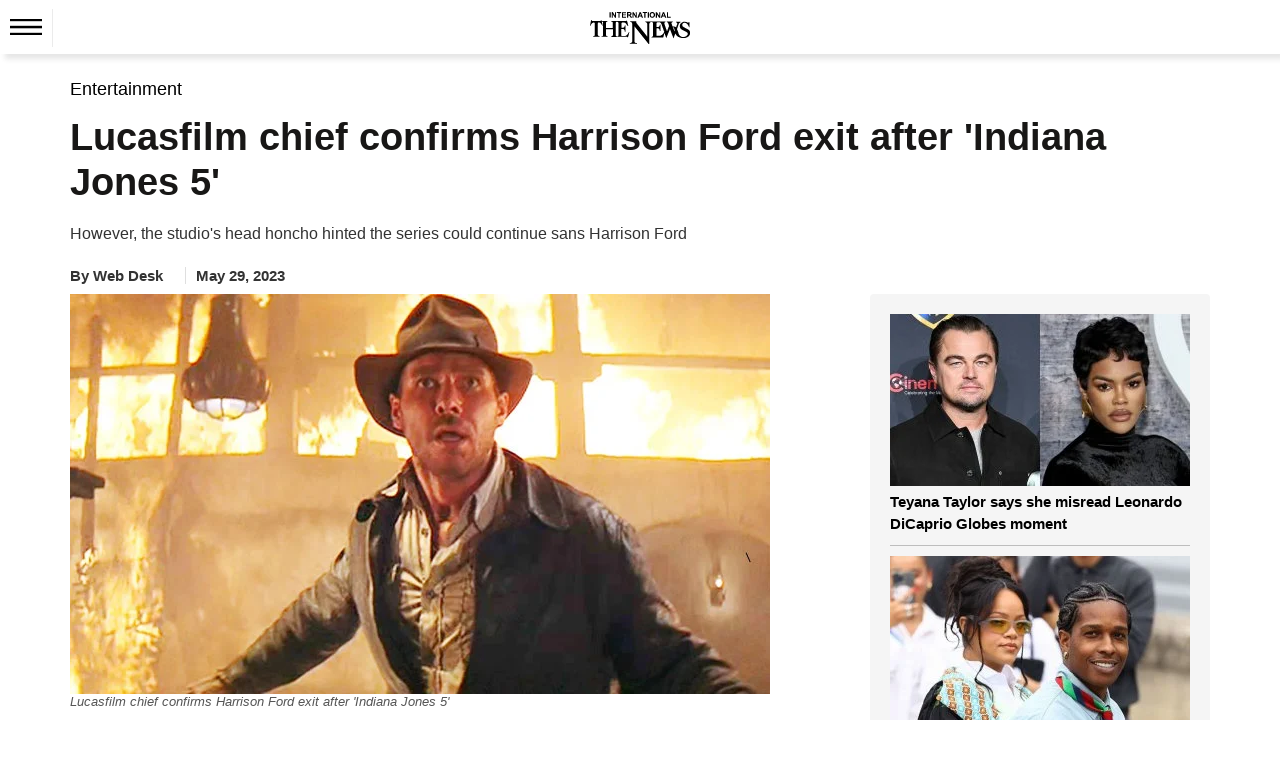

--- FILE ---
content_type: text/html; charset=utf-8
request_url: https://www.google.com/recaptcha/api2/aframe
body_size: 249
content:
<!DOCTYPE HTML><html><head><meta http-equiv="content-type" content="text/html; charset=UTF-8"></head><body><script nonce="XdlI_xNA-vexjMDpF8rrSg">/** Anti-fraud and anti-abuse applications only. See google.com/recaptcha */ try{var clients={'sodar':'https://pagead2.googlesyndication.com/pagead/sodar?'};window.addEventListener("message",function(a){try{if(a.source===window.parent){var b=JSON.parse(a.data);var c=clients[b['id']];if(c){var d=document.createElement('img');d.src=c+b['params']+'&rc='+(localStorage.getItem("rc::a")?sessionStorage.getItem("rc::b"):"");window.document.body.appendChild(d);sessionStorage.setItem("rc::e",parseInt(sessionStorage.getItem("rc::e")||0)+1);localStorage.setItem("rc::h",'1768515954719');}}}catch(b){}});window.parent.postMessage("_grecaptcha_ready", "*");}catch(b){}</script></body></html>